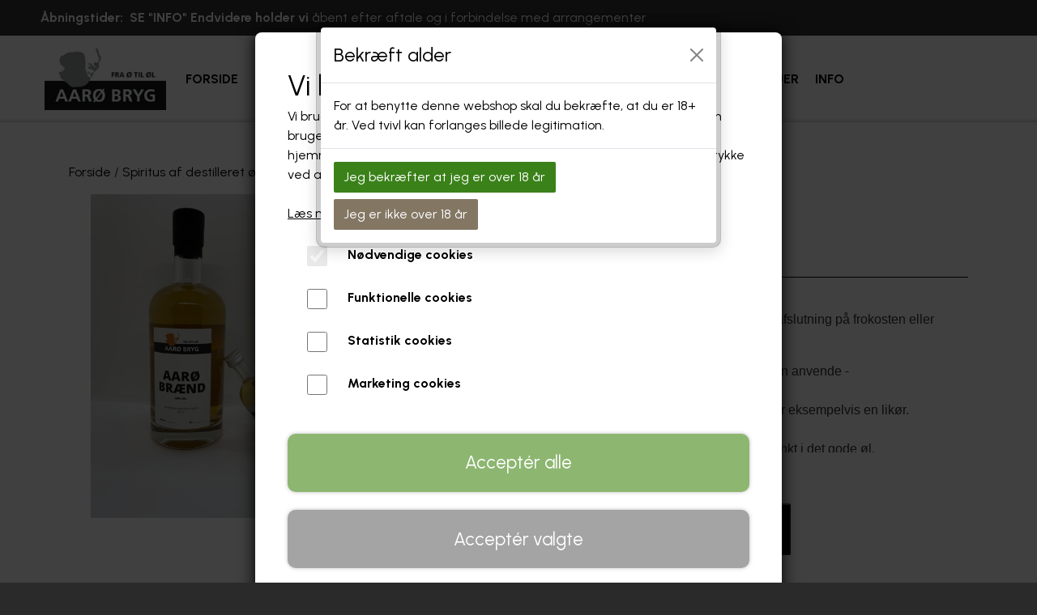

--- FILE ---
content_type: text/html; charset=UTF-8
request_url: https://www.aaroebryg.dk/vare/solaris-hvidvin-0-75-cl
body_size: 12309
content:
<!DOCTYPE html>
<html lang="da-DK">
	<head><meta name="generator" content="ideal.shop"><meta charset="utf-8">
							<meta name="viewport" content="width=device-width, initial-scale=1">
				<meta property="og:type" content="website">
					<meta property="og:title" content="Aarø Brænd 50 cl | aaroebrygshop.dk">
					<meta property="og:image" content="https://cdn-main.ideal.shop/images/by_hash/d95fbe118127eb687b97636a1040bf29601ed6dfffa6d579d3536d9eac4cc2b1/1200-0/Braend_50___5_cl._071125.jpg">
					<meta property="og:url" content="https://www.aaroebryg.dk/vare/solaris-hvidvin-0-75-cl">
					<meta property="og:image:width" content="1200">
					<meta property="og:image:height" content="1600">
				<meta property="og:locale" content="da-DK">
					<link rel="canonical" href="https://www.aaroebryg.dk/vare/solaris-hvidvin-0-75-cl">
						
	<link rel="shortcut icon" type="image/x-icon" href="https://cdn-main.ideal.shop/images/by_hash/d34acf280aa6c242bff2b0d8e1b5ccf40267b86fe1a04a201fc43e705fc6ceb1/180-180/AaroeBryg-Logo.webp">
	<link rel="apple-touch-icon" href="https://cdn-main.ideal.shop/images/by_hash/d34acf280aa6c242bff2b0d8e1b5ccf40267b86fe1a04a201fc43e705fc6ceb1/180-180/AaroeBryg-Logo.webp">
	<link rel="apple-touch-icon" sizes="57x57" href="https://cdn-main.ideal.shop/images/by_hash/d34acf280aa6c242bff2b0d8e1b5ccf40267b86fe1a04a201fc43e705fc6ceb1/57-57/AaroeBryg-Logo.webp">
	<link rel="apple-touch-icon" sizes="60x60" href="https://cdn-main.ideal.shop/images/by_hash/d34acf280aa6c242bff2b0d8e1b5ccf40267b86fe1a04a201fc43e705fc6ceb1/60-60/AaroeBryg-Logo.webp">
	<link rel="apple-touch-icon" sizes="72x72" href="https://cdn-main.ideal.shop/images/by_hash/d34acf280aa6c242bff2b0d8e1b5ccf40267b86fe1a04a201fc43e705fc6ceb1/72-72/AaroeBryg-Logo.webp">
	<link rel="apple-touch-icon" sizes="76x76" href="https://cdn-main.ideal.shop/images/by_hash/d34acf280aa6c242bff2b0d8e1b5ccf40267b86fe1a04a201fc43e705fc6ceb1/76-76/AaroeBryg-Logo.webp">
	<link rel="apple-touch-icon" sizes="114x114" href="https://cdn-main.ideal.shop/images/by_hash/d34acf280aa6c242bff2b0d8e1b5ccf40267b86fe1a04a201fc43e705fc6ceb1/114-114/AaroeBryg-Logo.webp">
	<link rel="apple-touch-icon" sizes="180x180" href="https://cdn-main.ideal.shop/images/by_hash/d34acf280aa6c242bff2b0d8e1b5ccf40267b86fe1a04a201fc43e705fc6ceb1/180-180/AaroeBryg-Logo.webp">
	<link rel="apple-touch-icon" sizes="228x228" href="https://cdn-main.ideal.shop/images/by_hash/d34acf280aa6c242bff2b0d8e1b5ccf40267b86fe1a04a201fc43e705fc6ceb1/228-228/AaroeBryg-Logo.webp">
	
		<title>Aarø Brænd 50 cl | aaroebrygshop.dk</title>

				<style>
		@media screen and (min-width: 0px) and (max-width: 575px)
		{
			body.preload *{visibility: hidden; !important}
			body.preload #preload-spinner{display: block !important;}
		}
	
		@media screen and (min-width: 576px) and (max-width: 767px)
		{
			body.preload *{visibility: hidden; !important}
			body.preload #preload-spinner{display: block !important;}
		}
	
		@media screen and (min-width: 768px) and (max-width: 991px)
		{
			body.preload *{visibility: hidden; !important}
			body.preload #preload-spinner{display: block !important;}
		}
	
		@media screen and (min-width: 992px) and (max-width: 1199px)
		{
			body.preload *{visibility: hidden; !important}
			body.preload #preload-spinner{display: block !important;}
		}
	
		@media screen and (min-width: 1200px) and (max-width: 1399px)
		{
			body.preload *{visibility: hidden; !important}
			body.preload #preload-spinner{display: block !important;}
		}
	
		@media screen and (min-width: 1400px)
		{
			body.preload *{visibility: hidden; !important}
			body.preload #preload-spinner{display: block !important;}
		}
	</style>
		
		
		
		
				
		

					<link href="https://fonts.googleapis.com/css2?family=Urbanist:ital,wght@0,400;0,700&display=swap" rel="stylesheet">
				<script>
	"use strict";
	const SITE_MODE								= 'live';
	const HTTP_RESPONSE_CODE_INITIAL_REQUEST	= 200;
	const DISPLAY_WITH_VAT 						= true;
	const BROWSER_BEST_COMPRESSION_SUPPORTED 	= 'br'; 	const CDN_RESOURCES_MOD_CHECK_HASH 			= 'c939f949c27b99d5'; 	const BASKET_MINIMAL_CHECKOUT 				= true;
	const HOW_TO_WRITE_PRICES 					= {"identifier":"kr.","identifier_position":"after","space_or_nospace":"space","decimals":"show-at-least-2","decimal_separator":",","thousands_separator":"."};
	const CDN_TO_USE_HOSTNAME					= 'cdn-main.ideal.shop';
	const CDN_LARGE_FILES_TO_USE_HOSTNAME		= 'cdn-main.ideal.shop';
	let POPSTATE_LAST_USED 						= performance.now();
	let HISTORY_NAVIGATION_LAST 				= performance.now();
	const MONTHS_TRANSLATED_ARRAY 				= {"1":"Januar","2":"Februar","3":"Marts","4":"April","5":"Maj","6":"Juni","7":"Juli","8":"August","9":"September","10":"Oktober","11":"November","12":"December"};
	let CLIENT_CONNECTION_SPEED = 'slow';
	document.addEventListener('DOMContentLoaded', function(){
		if(performance.now() < 1250)
		{
			CLIENT_CONNECTION_SPEED = 'fast';
		}
	});if(typeof(GLOBAL_DEBUG_JS_USER_SCRIPT_ACTIVE) === "undefined")
	{
		var GLOBAL_DEBUG_JS_USER_SCRIPT_ACTIVE = false;
	}
</script>		<link href="https://cdn-main.ideal.shop/combined/css/by_name/37fb2486a77e23e870615e46ce050b08c0d1c3fc06dfa66a592a16c7f451f914.min.br.css" rel="stylesheet" type="text/css" crossorigin>
<script type="text/javascript" src="https://cdn-main.ideal.shop/combined/js/by_name/aa2c3f4c1310f5ae2a3acd98dc8bb80c0efc95de60870dd97a96632dbff30e2e.min.br.js" crossorigin></script>
				
				
				
				
				
				
				
				
				
				
				
				
				
				
				
				
				
				
				
				
				
				
				
				
				
				
				
				
				
				
				
				
				
				
				
				
				
				
				
				
				
				
				
				
				
				
				
				
				
				
				
				
				
				
				
				
				
				
				
				
				
				
				
				
				
				
				
				
				
				
				
				
				
				
				
				
				
				
				
				
				
				
				
				
				
				
				
				
				
				
				
				
				
				
				
				
				
				
				
				
				
				
				
				
				
				
				
				
				
				
				
				
				
				
				
				
				
				
				
				
				
				
				
				
				
				
				
				
				
				<script src="https://cdn-main.ideal.shop/public_js/live/debug.min.br.js?m=c939f949c27b99d5" crossorigin></script>
		<link id="custom-css-stylesheet" href="https://cdn-main.ideal.shop/combined/css/live/2557/65800e4cb59d2e2c.min.br.css" rel="stylesheet" crossorigin>
		
<script id="custom-js-script">
	"use strict";
	window.addEventListener('load', function(){
		window._g_item_page_image_hover_zoom_type = 'all';window.chat_support_icon = 'bx:bx-chat';		
	});
</script>

<script type="text/javascript">
	"use strict";
	window.language_for_t = 'da-DK'; // Used for the function _t
	window.ss_build_timestamp = '351'; // Sending build timestamp to JS
	window._g_shop_currency_iso = 'dkk';
	window._g_site_mode = "live";
	window.dataLayer = window.dataLayer || []; // Making sure dataLayer exists
</script>
<meta name="google-site-verification" content="_N38-zQ5HiONO0cFCJFfnrvoWY7Uo4cAHKP2xVZhLgc">
<script type="text/javascript">
GLOBAL_DEBUG_JS_USER_SCRIPT_ACTIVE = true;
window.addEventListener('load', alcohol_18_year_accept);
window.addEventListener('_pageload_end', alcohol_18_year_accept);

function alcohol_18_year_accept()
{
	window._g_alcohol_18_year_accept_timer = setTimeout(function(){
		clearTimeout(window._g_alcohol_18_year_accept_timer);	
		if(get_cookie('alocohol_18_year_accepted'))
		{
			window.removeEventListener('_after_load', alcohol_18_year_accept);
		}
		else
		{
			confirm_nice('Bekræft alder', 'For at benytte denne webshop skal du bekræfte, at du er 18+ år. Ved tvivl kan forlanges billede legitimation.', function(){
				set_cookie('alocohol_18_year_accepted', 1, 365);
				window.removeEventListener('_pageload_end', alcohol_18_year_accept);
			}, function(){
				alert('Du skal være over 18 for at benytte denne webshop');
				window.location = '/';
			}, undefined, 'btn-success', 'Jeg bekræfter at jeg er over 18 år', 'Jeg er ikke over 18 år');
		}
	}, 500);
}
GLOBAL_DEBUG_JS_USER_SCRIPT_ACTIVE = false;</script>
		<script type="text/javascript">
			'use strict';
			window.addEventListener('_cookies_statistics_accepted', function(){
				
		dataLayer.push({'cookies_statistics_accepted' : '1'});
	
			});
		</script>
		
		<script type="text/javascript">
			'use strict';
			window.addEventListener('_cookies_marketing_accepted', function(){
				
		dataLayer.push({'cookies_marketing_accepted' : '1'});
	
			});
		</script>
		

				






	<script type="text/javascript">
		"use strict";
		var translated_public_texts_json = {};
	</script>
	
	<script src="/js/lang_public/2557/translate-da-DK.js?t=1635413625" type="text/javascript" data-combine="0"></script>
	
		
		
		
		
		
		
		
		
		
		
		
		
		
		
		

				
		

										
			
			
			
			
			
			
			
			
			

						
			
			
			
			
			
			
			
			

						
			
			
		
										
			
			
			
			

			
			
			
			
			
			
			
			
			
			
			

			
					</head>
	<body class="preload" data-top-menu-fixed="standard" data-page-type="item" data-page-id="239914" data-breadcrumbs="1">
		
		<div id="preload-spinner" style="display: none; position: absolute; top: 50%; left: 50%; transform: translateY(-50%) translateX(-50%); filter: drop-shadow(0 0 5px #FFFFFF);">
			<svg xmlns="http://www.w3.org/2000/svg" xmlns:xlink="http://www.w3.org/1999/xlink" width="200px" height="200px" viewBox="0 0 100 100" preserveAspectRatio="xMidYMid">
				<path d="M10 50A40 40 0 0 0 90 50A40 42 0 0 1 10 50" fill="#b2b3b6" stroke="none" style="visibility: visible;">
					<animateTransform attributeName="transform" type="rotate" dur="1s" repeatCount="indefinite" keyTimes="0;1" values="0 50 51;360 50 51"></animateTransform>
				</path>
			</svg>
		</div>
	
		
<div id="elements-fixed-to-top">
	<div class="fixed-elements">
				<div id="header_warning_div" style="display: none;"></div>
			</div>
	<div class="space-for-the-fixed-elements"></div>
</div>
	<div class="topbar-above"><div class="section-in-main-container"
	data-module-block-id="89424"
	data-module-block-type="text"
	data-module-block-available-sizes=""
	data-module-block-columns="768-991-100-full,992-1199-100-full,1200-1399-100-full,1400--100-full"
	data-module-block-columns-extra-data="{&quot;992-1199&quot;:{&quot;pl&quot;:50},&quot;1200-1399&quot;:{&quot;pl&quot;:50},&quot;1400-&quot;:{&quot;pl&quot;:50}}"
	 data-lazy-load-elements="1"
	data-intersection-callback="text_block_setup"
	
>
	<div
		class="module-block container text-block"
		data-mobile-vertical-position="top"
		data-desktop-horizontal-position="right"
		data-image-border-radius-50-percent="0"
		data-desktop-size="30"
		data-image-text-relation="standard"
		
	>
		<div class="text-block-inner-container">
									<div class="content">
								<div class="text-content"><p><font color="#ffffff"><b>Åbningstider:&nbsp; SE "INFO" Endvidere holder vi</b>&nbsp;åbent efter aftale og i forbindelse med arrangementer&nbsp;</font><br></p></div>
							</div>

					</div>
	</div>
</div>

</div>
		<header data-overlap-carousel="0"><div class="topmenu-left-side-container header-brand">
			<a href="/">
									<img
						title="aaroebrygshop.dk"
						src="https://cdn-main.ideal.shop/images/by_hash/9dfed7be674e1791ac6e8312b86a9f32c608b2481b2c3d46b2ba9cc8ca2b32a0/0-100/AaroeBryg-Logo.jpg"
						srcset="https://cdn-main.ideal.shop/images/by_hash/9dfed7be674e1791ac6e8312b86a9f32c608b2481b2c3d46b2ba9cc8ca2b32a0/0-100/AaroeBryg-Logo.jpg 1x, https://cdn-main.ideal.shop/images/by_hash/9dfed7be674e1791ac6e8312b86a9f32c608b2481b2c3d46b2ba9cc8ca2b32a0/0-200/AaroeBryg-Logo.jpg 2x, https://cdn-main.ideal.shop/images/by_hash/9dfed7be674e1791ac6e8312b86a9f32c608b2481b2c3d46b2ba9cc8ca2b32a0/0-300/AaroeBryg-Logo.jpg 3x, https://cdn-main.ideal.shop/images/by_hash/9dfed7be674e1791ac6e8312b86a9f32c608b2481b2c3d46b2ba9cc8ca2b32a0/0-400/AaroeBryg-Logo.jpg 4x"
						fetchpriority="high"
						
					>
							</a>
		</div><div id="top-menu-container">
			<div class="nav-menu-outer">
				<nav class="nav-menu-desktop">
					<a
				href="/"
				
				data-roadmap-module="pages"
				data-roadmap-action="page"
				
			>
				Forside
			</a><div class="dropdown-mm">
					<div class="dropdown-mm-btn"><a href="/shop-categories">
								Shop
							</a><div class="dropdown-mm-indicator">
							<i class="iconify-inline" data-icon="fa:caret-down"></i>
						</div>
					</div>
					<div class="dropdown-mm-content">
						<div class="columns">
												<div class="column">
				<div class="header has-link">
					<a
						href="/kategori/gaveæsker_1"
						data-roadmap-module="items"
						data-roadmap-action="category"
					>
						Gavekort & Gaveæsker
					</a>
				</div>
				<div class="shop-sub-categories">
											<a
					href="/kategori/gavekort-og-gaveæsker"
					data-roadmap-module="items"
					data-roadmap-action="category"
				>
					
				</a>
			
				</div>
			</div>													<div class="column">
					<div class="header has-link">
						<a
							href="/kategori/testkategori-1"
							data-roadmap-module="items"
							data-roadmap-action="category"
						>
							Special øl
						</a>
					</div>
				</div>
																<div class="column">
					<div class="header has-link">
						<a
							href="/kategori/6pack---sortimentskasse"
							data-roadmap-module="items"
							data-roadmap-action="category"
						>
							6Pack - Sortimentskasser
						</a>
					</div>
				</div>
																<div class="column">
					<div class="header has-link">
						<a
							href="/kategori/store-flasker"
							data-roadmap-module="items"
							data-roadmap-action="category"
						>
							Store flasker
						</a>
					</div>
				</div>
																<div class="column">
					<div class="header has-link">
						<a
							href="/kategori/øl-eddike_1"
							data-roadmap-module="items"
							data-roadmap-action="category"
						>
							Øl Eddike
						</a>
					</div>
				</div>
																<div class="column">
					<div class="header has-link">
						<a
							href="/kategori/øl-safari"
							data-roadmap-module="items"
							data-roadmap-action="category"
						>
							Øl Safari og Ølsmagninger
						</a>
					</div>
				</div>
																<div class="column">
					<div class="header has-link">
						<a
							href="/kategori/tapas"
							data-roadmap-module="items"
							data-roadmap-action="category"
						>
							Tapas
						</a>
					</div>
				</div>
																<div class="column">
					<div class="header has-link">
						<a
							href="/kategori/folkeanparter"
							data-roadmap-module="items"
							data-roadmap-action="category"
						>
							Folkeanparter
						</a>
					</div>
				</div>
																<div class="column">
					<div class="header has-link">
						<a
							href="/kategori/arrangementer"
							data-roadmap-module="items"
							data-roadmap-action="category"
						>
							Arrangementer
						</a>
					</div>
				</div>
																<div class="column">
					<div class="header has-link">
						<a
							href="/kategori/brænd-destilleret-øl-med-whisky-noter"
							data-roadmap-module="items"
							data-roadmap-action="category"
						>
							Spiritus af destilleret øl
						</a>
					</div>
				</div>
			
						</div>
					</div>
				</div><a
				href="/vores-special-øl-"
				
				data-roadmap-module="pages"
				data-roadmap-action="page"
				
			>
				Specialøl
			</a><a
				href="/ølsmagning"
				
				data-roadmap-module="pages"
				data-roadmap-action="page"
				
			>
				Ølsmagning
			</a><a
				href="/cafe-n-og-gårdhaven"
				
				data-roadmap-module="pages"
				data-roadmap-action="page"
				
			>
				Café & gårdhave
			</a><a
				href="/branding-by-beer"
				
				data-roadmap-module="pages"
				data-roadmap-action="page"
				
			>
				ERHVERV
			</a><a
				href="/bliv-medejer-af-aarø-bryg"
				
				data-roadmap-module="pages"
				data-roadmap-action="page"
				
			>
				Bliv medejer
			</a><div class="dropdown-mm">
					<div class="dropdown-mm-btn">Info<div class="dropdown-mm-indicator">
							<i class="iconify-inline" data-icon="fa:caret-down"></i>
						</div>
					</div>
					<div class="dropdown-mm-content">
						<div class="columns">
							<div class="column">
							
									<a
										href="/om-os"
										
										data-roadmap-module="pages"
										data-roadmap-action="page"
									>
										Om os
									</a>
									<a
										href="/kontakt"
										
										data-roadmap-module="pages"
										data-roadmap-action="page"
									>
										Kontakt
									</a>
									<a
										href="/aktivitetetskalender-og-åbningstider"
										
										data-roadmap-module="pages"
										data-roadmap-action="page"
									>
										Åbningstider og aktiviteter
									</a>
									<a
										href="/forhandlere"
										
										data-roadmap-module="pages"
										data-roadmap-action="page"
									>
										Forhandlere
									</a>
						</div>
						</div>
					</div>
				</div>				</nav>
			</div>
		</div><div class="topmenu-right-side-container">
			<div class="topmenu-right-side-inner-container">

								
								
				<div class="frontpage-search-icon-container">
					<span class="iconify-inline search-icon" onclick="content_search_toggle();" data-icon="fa:search"></span>
				</div>

									<div class="basket-icon-outer-container">
						<a href="/basket" class="allow-propagation" aria-label="Gå til kurven">
															<div class="basket-amount"></div>
														<div class="basket-icon-inner-container">
								<span class="iconify-inline basket-icon shopping-basket-icon" data-icon="grommet-icons:shop"></span>
								<div class="basket-badge"></div>
							</div>
						</a>
					</div>
				
				<div class="mobile-toggler-container">
																	<div class="mobile-menu-toggler">
							<div class="nav-toggle-nice"><span></span><span></span><span></span></div>
						</div>
									</div>
			</div>
		</div>
		<div id="minimal-checkout-back-button-container">
			<a href="/">Tilbage til webshop</a>
		</div><div id="header-box-shadow"></div><div class="nav-menu-mobile-outer-container">
			<nav class="nav-menu-mobile">
				<div class="nav-menu-mobile-inner-container">
					<div class="ss-nav-item">
						<div class="ss-nav-actions ss-level-0">
							<a
								href="/"
								
								data-roadmap-module="pages"
								data-roadmap-action="page"
								
							>
								Forside
							</a>
						</div>
					</div><div class="ss-nav-item">
							<div class="ss-nav-actions ss-dropdown-toggle ss-level-0">
								<a href="/shop-categories">Shop</a>
								<div class="ss-dropdown-indicator">
									<i class="ss-dropdown-indicator-icon iconify" data-icon="fa:chevron-down"></i>
								</div>
							</div>
							<div class="ss-dropdown-menu-outer">
											<div class="ss-dropdown-item ss-dropdown-toggle ss-level-1">
				<a
					href="/kategori/gaveæsker_1"
					data-roadmap-module="items"
					data-roadmap-action="category"
				>
					Gavekort & Gaveæsker
				</a>
				<div class="ss-dropdown-indicator">
					<i class="ss-dropdown-indicator-icon iconify" data-icon="fa:chevron-down"></i>
				</div>
			</div>
			<div class="ss-dropdown-menu">
							<div class="ss-dropdown-item ss-level-2">
				<a
					href="/kategori/gavekort-og-gaveæsker"
					data-roadmap-module="items"
					data-roadmap-action="category"
				>
					
				</a>
			</div>
			</div>			<div class="ss-dropdown-item ss-level-1">
				<a
					href="/kategori/testkategori-1"
					data-roadmap-module="items"
					data-roadmap-action="category"
				>
					Special øl
				</a>
			</div>			<div class="ss-dropdown-item ss-level-1">
				<a
					href="/kategori/6pack---sortimentskasse"
					data-roadmap-module="items"
					data-roadmap-action="category"
				>
					6Pack - Sortimentskasser
				</a>
			</div>			<div class="ss-dropdown-item ss-level-1">
				<a
					href="/kategori/store-flasker"
					data-roadmap-module="items"
					data-roadmap-action="category"
				>
					Store flasker
				</a>
			</div>			<div class="ss-dropdown-item ss-level-1">
				<a
					href="/kategori/øl-eddike_1"
					data-roadmap-module="items"
					data-roadmap-action="category"
				>
					Øl Eddike
				</a>
			</div>			<div class="ss-dropdown-item ss-level-1">
				<a
					href="/kategori/øl-safari"
					data-roadmap-module="items"
					data-roadmap-action="category"
				>
					Øl Safari og Ølsmagninger
				</a>
			</div>			<div class="ss-dropdown-item ss-level-1">
				<a
					href="/kategori/tapas"
					data-roadmap-module="items"
					data-roadmap-action="category"
				>
					Tapas
				</a>
			</div>			<div class="ss-dropdown-item ss-level-1">
				<a
					href="/kategori/folkeanparter"
					data-roadmap-module="items"
					data-roadmap-action="category"
				>
					Folkeanparter
				</a>
			</div>			<div class="ss-dropdown-item ss-level-1">
				<a
					href="/kategori/arrangementer"
					data-roadmap-module="items"
					data-roadmap-action="category"
				>
					Arrangementer
				</a>
			</div>			<div class="ss-dropdown-item ss-level-1">
				<a
					href="/kategori/brænd-destilleret-øl-med-whisky-noter"
					data-roadmap-module="items"
					data-roadmap-action="category"
				>
					Spiritus af destilleret øl
				</a>
			</div>
							</div>
						</div><div class="ss-nav-item">
						<div class="ss-nav-actions ss-level-0">
							<a
								href="/vores-special-øl-"
								
								data-roadmap-module="pages"
								data-roadmap-action="page"
								
							>
								Specialøl
							</a>
						</div>
					</div><div class="ss-nav-item">
						<div class="ss-nav-actions ss-level-0">
							<a
								href="/ølsmagning"
								
								data-roadmap-module="pages"
								data-roadmap-action="page"
								
							>
								Ølsmagning
							</a>
						</div>
					</div><div class="ss-nav-item">
						<div class="ss-nav-actions ss-level-0">
							<a
								href="/cafe-n-og-gårdhaven"
								
								data-roadmap-module="pages"
								data-roadmap-action="page"
								
							>
								Café & gårdhave
							</a>
						</div>
					</div><div class="ss-nav-item">
						<div class="ss-nav-actions ss-level-0">
							<a
								href="/branding-by-beer"
								
								data-roadmap-module="pages"
								data-roadmap-action="page"
								
							>
								ERHVERV
							</a>
						</div>
					</div><div class="ss-nav-item">
						<div class="ss-nav-actions ss-level-0">
							<a
								href="/bliv-medejer-af-aarø-bryg"
								
								data-roadmap-module="pages"
								data-roadmap-action="page"
								
							>
								Bliv medejer
							</a>
						</div>
					</div><div class="ss-nav-item">
							<div class="ss-nav-actions ss-dropdown-toggle ss-level-0">
															<a href="#">Info</a>
																						<div class="ss-dropdown-indicator">
									<i class="ss-dropdown-indicator-icon iconify" data-icon="fa:chevron-down"></i>
								</div>
														</div>

							<div class="ss-dropdown-menu-outer">
													<div class="ss-dropdown-item ss-level-1">
						<a
							href="/om-os"
							
							data-roadmap-module="pages"
							data-roadmap-action="page"
						>
							Om os
						</a>
					</div>					<div class="ss-dropdown-item ss-level-1">
						<a
							href="/kontakt"
							
							data-roadmap-module="pages"
							data-roadmap-action="page"
						>
							Kontakt
						</a>
					</div>					<div class="ss-dropdown-item ss-level-1">
						<a
							href="/aktivitetetskalender-og-åbningstider"
							
							data-roadmap-module="pages"
							data-roadmap-action="page"
						>
							Åbningstider og aktiviteter
						</a>
					</div>					<div class="ss-dropdown-item ss-level-1">
						<a
							href="/forhandlere"
							
							data-roadmap-module="pages"
							data-roadmap-action="page"
						>
							Forhandlere
						</a>
					</div>
							</div>
						</div>				</div>
			</nav>
		</div>
	</header>


		<div id="container-main-content" role="main">
			
			<div class="section-in-main-container breadcrumbs-outer-container">
				<div class="container">
		<div class="col-12 breadcrumbs simple">
			<ul><li><a href="/">Forside</a></li><li><a href="/kategori/brænd-destilleret-øl-med-whisky-noter">Spiritus af destilleret &oslash;l</a></li><li><span>Aar&oslash; Br&aelig;nd 50 cl</span></li>
			</ul>
		</div><script type="application/ld+json">{"@context":"https:\/\/schema.org","@type":"BreadcrumbList","itemListElement":[{"@type":"ListItem","position":1,"name":"Forside","item":"https:\/\/www.aaroebryg.dk\/"},{"@type":"ListItem","position":2,"name":"Spiritus af destilleret &oslash;l","item":"https:\/\/www.aaroebryg.dk\/kategori\/br\u00e6nd-destilleret-\u00f8l-med-whisky-noter"},{"@type":"ListItem","position":3,"name":"Aar&oslash; Br&aelig;nd 50 cl"}]}</script></div>
			</div>
		
	<div class="section-in-main-container item-page-outer-container">
		<div class="container">	<div itemtype="http://schema.org/Product" itemscope>
		<meta itemprop="name" content="Aarø Brænd 50 cl" />
		<meta itemprop="description" content="&lt;p class=&quot;MsoNormal&quot;&gt;&lt;span style=&quot;font-size:12.0pt;line-height:107%;font-family:
&amp;quot;Verdana Pro&amp;quot;,sans-serif&quot;&gt;Vi har frembragt en unik Brænd der virkelig er rund
og blød, men&lt;br&gt;også har kant og derfor kan nydes alene,&amp;nbsp;formidabel til
kaffen eller som afslutning på frokosten eller&lt;br&gt;middagen.&lt;o:p&gt;&lt;/o:p&gt;&lt;/span&gt;&lt;/p&gt;&lt;p class=&quot;MsoNormal&quot;&gt;&lt;span style=&quot;font-size:12.0pt;line-height:107%;font-family:
&amp;quot;Verdana Pro&amp;quot;,sans-serif&quot;&gt;Hvorfor hedder det Brænd? Helt enkelt - der findes ikke
en kategori vi kan anvende -&lt;br&gt;den findes ikke!&lt;br&gt;
Det er ikke en whisky, ikke en Cognac, en snaps, Calvados, Grappa eller eksempelvis en likør.&lt;br&gt;
Noterne til stede fra alle ovennævnte - &lt;b&gt;Brænd&lt;/b&gt; er helt sin egen -&lt;br&gt;&lt;i&gt;meeen&lt;/i&gt;, der er
jo en grund til at den gode bløde whisky tager&amp;nbsp;udgangspunkt i det gode øl.&lt;o:p&gt;&lt;/o:p&gt;&lt;/span&gt;&lt;/p&gt;&lt;p class=&quot;MsoNormal&quot;&gt;&lt;span style=&quot;font-size:12.0pt;line-height:107%;font-family:
&amp;quot;Verdana Pro&amp;quot;,sans-serif&quot;&gt;Brænd står jo for at &lt;i&gt;nedbryde eller omdanne&lt;/i&gt;, lavpraktisk omdanner vi den i forvejen gode øl ved at&lt;br&gt;destillere den og skabe dette&amp;nbsp;unikke produkt.&lt;o:p&gt;&lt;/o:p&gt;&lt;/span&gt;&lt;/p&gt;&lt;p class=&quot;MsoNormal&quot;&gt;&lt;span style=&quot;font-size:12.0pt;line-height:107%;font-family:
&amp;quot;Verdana Pro&amp;quot;,sans-serif&quot;&gt;Man kender jo metoden fra vinens verden, hvor man
anvender vin&lt;br&gt;og vindruerester til at lave spiritus.&lt;o:p&gt;&lt;/o:p&gt;&lt;/span&gt;&lt;/p&gt;&lt;p class=&quot;MsoNormal&quot;&gt;&lt;span style=&quot;font-size:12.0pt;line-height:107%;font-family:
&amp;quot;Verdana Pro&amp;quot;,sans-serif&quot;&gt;&lt;b&gt;Aarø Brænd&lt;/b&gt; er skabt af mørkt øl og som navnet antyder
er det&amp;nbsp;&amp;nbsp;&quot;brændt&quot; eller destilleret om man vil!&lt;/span&gt;&lt;/p&gt;&lt;p class=&quot;MsoNormal&quot;&gt;&lt;span style=&quot;font-size:12.0pt;line-height:107%;font-family:
&amp;quot;Verdana Pro&amp;quot;,sans-serif&quot;&gt;Den rene smag fremkommer b.la. fordi det brændes / destilleres to gange således den rene smag&lt;br&gt;forbliver tilbage.&amp;nbsp;&lt;o:p&gt;&lt;/o:p&gt;&lt;/span&gt;&lt;/p&gt;&lt;p class=&quot;MsoNormal&quot;&gt;&lt;span style=&quot;font-size:12.0pt;line-height:107%;font-family:
&amp;quot;Verdana Pro&amp;quot;,sans-serif&quot;&gt;Der er anvendt den bedste malt og humle, endda flere
af slagsen og i en skøn&lt;br&gt;symfoni, afrundes det hele af bær og træ – (Egenoter)&amp;nbsp;&lt;/span&gt;&lt;/p&gt;&lt;p class=&quot;MsoNormal&quot;&gt;&lt;span style=&quot;font-family: &amp;quot;Verdana Pro&amp;quot;, sans-serif; font-size: 12pt;&quot;&gt;Alle flasker er nummererede og signeret. (3.batch)&lt;/span&gt;&lt;/p&gt;&lt;p class=&quot;MsoNormal&quot;&gt;&lt;span style=&quot;font-size:12.0pt;line-height:107%;font-family:
&amp;quot;Verdana Pro&amp;quot;,sans-serif&quot;&gt;Alkohol 36 %&lt;br&gt;
Indhold 50, 25, 5 Cl. flasker&lt;o:p&gt;&lt;/o:p&gt;&lt;/span&gt;&lt;/p&gt;&lt;p class=&quot;MsoListParagraph&quot; style=&quot;line-height: 1;&quot;&gt;&lt;span style=&quot;font-family:&amp;quot;Arial&amp;quot;,sans-serif&quot;&gt;&lt;br&gt;&lt;/span&gt;&lt;br&gt;&lt;/p&gt;&lt;p class=&quot;MsoNormal&quot; style=&quot;text-indent:36.0pt&quot;&gt;&lt;o:p&gt;&lt;/o:p&gt;&lt;/p&gt;" />
		<meta itemprop="sku" content="" />
		<meta itemprop="gtin" content="" />
		<meta itemprop="mpn" content="" />
		<div itemprop="brand" itemtype="http://schema.org/Brand" itemscope>
			<meta itemprop="name" content="" />
		</div>
		<meta itemprop="image" content="https://cdn-main.ideal.shop/images/by_hash/d95fbe118127eb687b97636a1040bf29601ed6dfffa6d579d3536d9eac4cc2b1/432-0/Braend_50___5_cl._071125.jpg" />				
					<div itemprop="offers" itemtype="http://schema.org/Offer" itemscope>
				<meta itemprop="priceCurrency" content="DKK" />
				<meta itemprop="price" content="295" />
				<meta itemprop="priceValidUntil" content="2027-01-29" />				<meta itemprop="url" content="https://www.aaroebryg.dk/vare/solaris-hvidvin-0-75-cl" />
				<meta itemprop="availability" content="https://schema.org/InStock" />
			</div>
					</div>



<div class="item-page"
	data-item-id="239914"
	data-variant-id="0"
	data-has-variants="0"
	data-has-images="1"
	data-price-for-one-with-vat="295"
	data-price-for-one-without-vat="236.00"
	
>

	<div class="row item-main-data">
		<div class="item-images-outer-container col-12 col-sm-4 pe-sm-3">
											<div id="item-lightgallery-container">
										<div id="items-main-image-container" class="col-12" data-large-image-max-height="400">
						<img
							src="https://cdn-main.ideal.shop/images/by_hash/d95fbe118127eb687b97636a1040bf29601ed6dfffa6d579d3536d9eac4cc2b1/432-0/Braend_50___5_cl._071125.jpg"
							id="items-main-image">
					</div>
									</div>
					</div>

		<div class="item-main-info-container col-12 col-sm-8">
			<h1 class="item-title">Aarø Brænd 50 cl</h1>								<div class="item-price">
				295,00 kr.
							</div>			
<div class="separator"></div><div class="separator"></div><div class="item-description-short-container">
	<div class="item-description-short"><p class="MsoNormal"><span style="font-size:12.0pt;line-height:107%;font-family:
&quot;Verdana Pro&quot;,sans-serif">Vi har frembragt en unik Brænd der virkelig er rund
og blød, men<br>også har kant og derfor kan nydes alene,&nbsp;formidabel til
kaffen eller som afslutning på frokosten eller<br>middagen.<o:p></o:p></span></p><p class="MsoNormal"><span style="font-size:12.0pt;line-height:107%;font-family:
&quot;Verdana Pro&quot;,sans-serif">Hvorfor hedder det Brænd? Helt enkelt - der findes ikke
en kategori vi kan anvende -<br>den findes ikke!<br>
Det er ikke en whisky, ikke en Cognac, en snaps, Calvados, Grappa eller eksempelvis en likør.<br>
Noterne til stede fra alle ovennævnte - <b>Brænd</b> er helt sin egen -<br><i>meeen</i>, der er
jo en grund til at den gode bløde whisky tager&nbsp;udgangspunkt i det gode øl.<o:p></o:p></span></p><p class="MsoNormal"><span style="font-size:12.0pt;line-height:107%;font-family:
&quot;Verdana Pro&quot;,sans-serif">Brænd står jo for at <i>nedbryde eller omdanne</i>, lavpraktisk omdanner vi den i forvejen gode øl ved at<br>destillere den og skabe dette&nbsp;unikke produkt.<o:p></o:p></span></p><p class="MsoNormal"><span style="font-size:12.0pt;line-height:107%;font-family:
&quot;Verdana Pro&quot;,sans-serif">Man kender jo metoden fra vinens verden, hvor man
anvender vin<br>og vindruerester til at lave spiritus.<o:p></o:p></span></p><p class="MsoNormal"><span style="font-size:12.0pt;line-height:107%;font-family:
&quot;Verdana Pro&quot;,sans-serif"><b>Aarø Brænd</b> er skabt af mørkt øl og som navnet antyder
er det&nbsp;&nbsp;"brændt" eller destilleret om man vil!</span></p><p class="MsoNormal"><span style="font-size:12.0pt;line-height:107%;font-family:
&quot;Verdana Pro&quot;,sans-serif">Den rene smag fremkommer b.la. fordi det brændes / destilleres to gange således den rene smag<br>forbliver tilbage.&nbsp;<o:p></o:p></span></p><p class="MsoNormal"><span style="font-size:12.0pt;line-height:107%;font-family:
&quot;Verdana Pro&quot;,sans-serif">Der er anvendt den bedste malt og humle, endda flere
af slagsen og i en skøn<br>symfoni, afrundes det hele af bær og træ – (Egenoter)&nbsp;</span></p><p class="MsoNormal"><span style="font-family: &quot;Verdana Pro&quot;, sans-serif; font-size: 12pt;">Alle flasker er nummererede og signeret. (3.batch)</span></p><p class="MsoNormal"><span style="font-size:12.0pt;line-height:107%;font-family:
&quot;Verdana Pro&quot;,sans-serif">Alkohol 36 %<br>
Indhold 50, 25, 5 Cl. flasker<o:p></o:p></span></p><p class="MsoListParagraph" style="line-height: 1;"><span style="font-family:&quot;Arial&quot;,sans-serif"><br></span><br></p><p class="MsoNormal" style="text-indent:36.0pt"><o:p></o:p></p></div>
	<div class="item-description-short-read-more-button">
		<button class="btn btn-sm btn-outline-secondary">Læs mere</button>
	</div>
	<div class="item-description-short-read-less-button">
		<button class="btn btn-sm btn-outline-secondary">Læs mindre</button>
	</div>
</div>		<div class="can-buy-fields">
						
							
				<div>
			<div id="item-stock-info"
				 data-not-in-stock-text=""
				 data-show-stock="0"
				 data-show-stock-text="CQkJCTxpIGNsYXNzPSJpY29uaWZ5IiBkYXRhLWljb249ImZhOnRydWNrIiBkYXRhLXdpZHRoPSIwLjk2ZW0iPjwvaT4gPGI+TGFnZXJzdGF0dXM6PC9iPiBJa2tlIHDDpSBsYWdlcgoJCQk="
				 data-in-stock-always-text=""
				 data-stock="0"
			>
				<span class="text"></span>
			</div>
		</div>

					</div>

		<div class="item-quantity-and-buy-button-container">
				<div class="item-quantity-selector-container can-buy-fields">
			<button type="button" role="button" class="item-quantity-selector-less" aria-label="Reducér mængde som lægges i kurven">&minus;</button>
			<input type="number" class="item-quantity-selector-input" id="basket_add_quantity" min="1" aria-label="Indtast mængde som lægges i kurven" value="1">
			<button type="button" role="button" class="item-quantity-selector-more" aria-label="Øg mængde som lægges i kurven">&plus;</button>
		</div>

		<div class="item-buy-button-container can-buy-fields">
											<button type="button" role="button" class="item-buy-button">Tilføj til kurv</button>
					</div>
	</div>

		</div>

								
																																																					
																	
						<div class="tab-body" data-tab="description">
							<div class="item-description-long"><p class="MsoNormal"><b style="font-family: &quot;Verdana Pro&quot;, sans-serif; font-size: 12pt;">Aarø Brænd</b><span style="font-family: &quot;Verdana Pro&quot;, sans-serif; font-size: 12pt;"> er unik, og med en flot gylden farve får du en optimal nydelse og&nbsp;oplevelse hvor du får<br>mulighed for studere duft og&nbsp;</span><span style="font-family: &quot;Verdana Pro&quot;, sans-serif; font-size: 12pt;">smag. Vi anbefaler et&nbsp;mindre hvidvin eller romglas, således du&nbsp;</span><span style="font-family: &quot;Verdana Pro&quot;, sans-serif; font-size: 12pt;">udover<br>førnævnte smag og duft, kan øjet ”fange”&nbsp;</span><span style="font-family: &quot;Verdana Pro&quot;, sans-serif; font-size: 12pt;">de smukke gyldne gardiner på glassets inderside.</span></p><p class="MsoNormal"><font face="Verdana Pro, sans-serif"><span style="font-size: 16px;">Vi er stolte af at kunne tilbyde et produkt, der reelt skabes af det øl som vi af <br>naturlige årsager opsamler i forbindelse med afslutning på tapning. Det betyder<br><u>minimalt</u> spild da vi optimere det i forvejen&nbsp;gode øl til et endnu unikt produkt - <br>alt sammen ud fra vores autentiske&nbsp;tankegang.</span></font></p><p class="MsoNormal"><br></p><div><span style="font-family: Arial, sans-serif;"><br></span></div></div>
						</div>
					
					
	</div>

		
		
		
		</div>


	<input type="hidden" id="basket_add_price" value="295">
	<input type="hidden" id="items_id" value="239914">
	<input type="hidden" id="variants_id" value="0">
	</div>
	</div>
	
		</div>

		

					<div id="container_footer" role="contentinfo">
	<div id="container_footer_inner" class="container row">
					<div class="footer-column col-sm-12 col-md-6 col-lg-3">
												<div class="footer-section">
						<div class="title">Kontaktoplysninger</div>						
	Aar&oslash; Bryg
	<br>
	Aar&oslash; 199, Aar&oslash;
	<br>
	6100 Haderslev
		<br>
		Telefon: +45 23 48 48 90
		<br>
		CVR: 36348658
		
					</div>

																						<div class="footer-section">
							<div class="title">Aarø Bryg på Sociale Medier</div>							<div id="social_media_icons_container">
								<a href="https://www.facebook.com/Aaroebryg.dk" target="_blank" aria-label="&Aring;ben vores Facebook side i et nyt vindue" title="Facebook"><i class="iconify" data-icon="fa:facebook-official"></i></a>
							</div>
						</div>
					
										</div>
					<div class="footer-column col-sm-12 col-md-6 col-lg-3">
												<div class="footer-section">
																	<div class="category" style="padding-left: 0px;">
						<div class="title">
													Links
												</div>
										<a
					href="/handelsbetingelser"
					
				>Salgs- og leveringsbetingelser</a>
				<br>				<a
					href="/cookies"
					
				>Cookies</a>
				<br>				<a
					href="/rma"
					
				>Fortrydelse og reklamation</a>
				<br>				<a
					href="/kunde-login"
					
				>Kunde login</a>
				<br>				<a
					href="/om-os"
					
				>Om os</a>
				<br>				<a
					href="/kontakt"
					
				>Kontakt</a>
				<br>				<a
					href="/ølsmagning"
					
				>Ølsmagning</a>
				<br>				<a
					href="/cafe-n-og-gårdhaven"
					
				>CAFE´N og gårdhaven</a>
				<br>				<a
					href="/branding-by-beer"
					
				>Branding by beer</a>
				<br>				<a
					href="/bliv-medejer-af-aarø-bryg"
					
				>Bliv medejer af Aarø Bryg</a>
				<br>				<a
					href="/aktivitetetskalender-og-åbningstider"
					
				>Åbningstider og aktiviteter</a>
				<br>
					</div>					</div>

										</div>
					<div class="footer-column col-sm-12 col-md-6 col-lg-3">
												
																																			<div class="footer-section">
								<div class="title">Her kan du betale med</div>								
			<img class="payment-card-icon" src="[data-uri]" data-lazy-load-src="https://cdn-main.ideal.shop/images/idealshop/payment_cards/50/0/mobilepay_dk.png" style="max-width: 50px;" title="MobilePay" alt="MobilePay">
			<img class="payment-card-icon" src="[data-uri]" data-lazy-load-src="https://cdn-main.ideal.shop/images/idealshop/payment_cards/50/0/visa.png" style="max-width: 50px;" title="VISA" alt="VISA">
			<img class="payment-card-icon" src="[data-uri]" data-lazy-load-src="https://cdn-main.ideal.shop/images/idealshop/payment_cards/50/0/mastercard.png" style="max-width: 50px;" title="Mastercard" alt="Mastercard">
			<img class="payment-card-icon" src="[data-uri]" data-lazy-load-src="https://cdn-main.ideal.shop/images/idealshop/payment_cards/50/0/maestro.png" style="max-width: 50px;" title="Maestro" alt="Maestro">
			<img class="payment-card-icon" src="[data-uri]" data-lazy-load-src="https://cdn-main.ideal.shop/images/idealshop/payment_cards/50/0/apple-pay.png" style="max-width: 50px;" title="Apple Pay" alt="Apple Pay">
			<img class="payment-card-icon" src="[data-uri]" data-lazy-load-src="https://cdn-main.ideal.shop/images/idealshop/payment_cards/50/0/google-pay.png" style="max-width: 50px;" title="Google Pay" alt="Google Pay">
							</div>
						
																					<div class="footer-section">
						<div class="title">Større kapacitet og nye kunder</div>						<p><a href="https://ec.europa.eu/info/food-farming-fisheries/key-policies/common-agricultural-policy/rural-development#ruraldevelopmentfundsandprogrammes" target="_blank"><img style="width: 100%; max-width: 300px;" data-lazy-load-src="https://cdn-main.ideal.shop/images/by_hash/a323919a1dfd7f71e34b4affe8aa7eeb4e3e637b7dc234f572b86a66d8ca0cac/300-0/LAG_foelgelogoer_1_dk_overskrift.png" src="[data-uri]" data-id="366414" data-type="shopstart-image"></a><br><a href="https://ec.europa.eu/info/food-farming-fisheries/key-policies/common-agricultural-policy/rural-development" target="_blank">Den Europæiske Landbrugsfond for Udvikling af Landdistrikterne</a><br></p>					</div>

										</div>
					<div class="footer-column col-sm-12 col-md-6 col-lg-3">
												<div class="footer-section">
						<div class="title">Se smiley</div>						<p><a href="http://www.findsmiley.dk/634594" target="_blank"><img data-lazy-load-srcset="https://cdn-main.ideal.shop/images/by_hash/3f151fdf154c23d643b51f714e17ca305589be376f57c45f957afd729505c9fd/118-0/Banner_gul_411x490.gif 1x, https://cdn-main.ideal.shop/images/by_hash/3f151fdf154c23d643b51f714e17ca305589be376f57c45f957afd729505c9fd/236-0/Banner_gul_411x490.gif 2x, https://cdn-main.ideal.shop/images/by_hash/3f151fdf154c23d643b51f714e17ca305589be376f57c45f957afd729505c9fd/354-0/Banner_gul_411x490.gif 3x" data-lazy-load-src="https://cdn-main.ideal.shop/images/by_hash/3f151fdf154c23d643b51f714e17ca305589be376f57c45f957afd729505c9fd/118-140/Banner_gul_411x490.gif" src="[data-uri]" data-id="244877" data-type="shopstart-image" style="width: 100%; height: 100%; max-width: 118px; max-height: 140px;"></a><br></p>					</div>

										</div>
						<div id="footer-minimal-container" class="col-sm-12">
			
										<div class="footer-section">
								<div class="title">Her kan du betale med</div>								
			<img class="payment-card-icon" src="[data-uri]" data-lazy-load-src="https://cdn-main.ideal.shop/images/idealshop/payment_cards/50/0/mobilepay_dk.png" style="max-width: 50px;" title="MobilePay" alt="MobilePay">
			<img class="payment-card-icon" src="[data-uri]" data-lazy-load-src="https://cdn-main.ideal.shop/images/idealshop/payment_cards/50/0/visa.png" style="max-width: 50px;" title="VISA" alt="VISA">
			<img class="payment-card-icon" src="[data-uri]" data-lazy-load-src="https://cdn-main.ideal.shop/images/idealshop/payment_cards/50/0/mastercard.png" style="max-width: 50px;" title="Mastercard" alt="Mastercard">
			<img class="payment-card-icon" src="[data-uri]" data-lazy-load-src="https://cdn-main.ideal.shop/images/idealshop/payment_cards/50/0/maestro.png" style="max-width: 50px;" title="Maestro" alt="Maestro">
			<img class="payment-card-icon" src="[data-uri]" data-lazy-load-src="https://cdn-main.ideal.shop/images/idealshop/payment_cards/50/0/apple-pay.png" style="max-width: 50px;" title="Apple Pay" alt="Apple Pay">
			<img class="payment-card-icon" src="[data-uri]" data-lazy-load-src="https://cdn-main.ideal.shop/images/idealshop/payment_cards/50/0/google-pay.png" style="max-width: 50px;" title="Google Pay" alt="Google Pay">
							</div>
						
		</div>
	</div>
</div>		
		

					<div class="cookie-modal-backdrop"></div>
		<div class="cookie-banner-modal" role="dialog" tabindex="0" aria-modal="true" aria-label="Cookie banner">
			<div class="cookie-banner-modal-inner">
				<div class="cookie-text-container">
					<div class="cookie-text"><span style="font-size: 2.2em;">Vi bruger cookies <i class="iconify" data-icon="iconoir:half-cookie"></i></span>
<br>Vi bruger egne cookies og cookies fra tredjeparter til at personalisere din brugeroplevelse, til markedsføring og til at undersøge, hvordan vores hjemmeside anvendes af besøgende. Du kan altid tilbagekalde dit samtykke ved at trykke på linket 'Cookies' nederst på siden.</div>
					<br>
											<a href="/cookies">Læs mere om cookies her</a>
									</div>

				<div class="cookie-settings-container">
					<div class="cookie-settings-toggle form-check necessary">
						<input type="checkbox" class="form-check-input" name="necessary" aria-label="Nødvendige cookies" disabled checked>
						<div class="cookie-show-details-button">
							Nødvendige cookies
							<i class="iconify icon" data-icon="fa:chevron-right" data-width="0.5em"></i>
						</div>
					</div>
					<div class="cookie-settings-toggle form-check functional">
						<input type="checkbox" class="form-check-input" name="functional" aria-label="Funktionelle cookies" autocomplete="off">
						<div class="cookie-show-details-button">
							Funktionelle cookies
							<i class="iconify icon" data-icon="fa:chevron-right" data-width="0.5em"></i>
						</div>
					</div>
					<div class="cookie-settings-toggle form-check statistics">
						<input type="checkbox" class="form-check-input" name="statistics" aria-label="Statistik cookies" autocomplete="off">
						<div class="cookie-show-details-button">
							Statistik cookies
							<i class="iconify icon" data-icon="fa:chevron-right" data-width="0.5em"></i>
						</div>
					</div>
					<div class="cookie-settings-toggle form-check marketing">
						<input type="checkbox" class="form-check-input" name="marketing" aria-label="Marketing cookies" autocomplete="off">
						<div class="cookie-show-details-button">
							Marketing cookies
							<i class="iconify icon" data-icon="fa:chevron-right" data-width="0.5em"></i>
						</div>
					</div>
				</div>

				<div class="cookie-buttons">
					<button type="button" class="accept-cookies">Acceptér alle</button>
					<button type="button" class="accept-limited-cookies">Acceptér valgte</button>
				</div>
			</div>
		</div>
			
				<div class="modal fade" id="modal_current" data-bs-backdrop="static" data-bs-keyboard="false" role="dialog" aria-modal="true">
			<form method="post" class="the_modal_form">
				<div class="modal-dialog" role="document">
					<div class="modal-content">
						<div class="modal-header">
							<h4 class="modal-title"></h4>
							<button type="button" class="btn-close" data-bs-dismiss="modal" aria-label="Luk"></button>
						</div>
						<div class="modal-body"></div>
						<div class="modal-footer">
							<div style="position: relative; display: inline-block;" class="footer_custom_container"></div>
							<button type="submit" class="btn btn-primary btn-modal-save" disabled>Gem</button>
							<button type="button" class="btn btn-secondary btn-modal-close" data-bs-dismiss="modal">Luk</button>
						</div>
					</div>
				</div>
			</form>
		</div>
		
				
				
				
				
				
				
				
				
				
				
				
				
				
				
				
				
				
				
				
				
				
				
				
				
				
				
				
				
				
				
				
				
				
				
				
				
				
				
				
				
				
				
				
				
				
				
				
				
				
				
				
				
				
				
				
				
				
				
				
				
				
				
				
				
				
				
				
				
				
				
	<script type="text/javascript">
	"use strict";
	window.addEventListener('load', function(){
		items_page_setup(JSON.parse("{\"result\":1,\"header_warning\":[],\"header_warning_required\":[],\"module\":\"item\",\"title\":\"Aar\\u00f8 Br\\u00e6nd 50 cl | aaroebrygshop.dk\",\"path\":\"vare\\/solaris-hvidvin-0-75-cl\",\"html\":\"\\n\\t\\t\\t<div class=\\\"section-in-main-container breadcrumbs-outer-container\\\">\\n\\t\\t\\t\\t<div class=\\\"container\\\">\\n\\t\\t<div class=\\\"col-12 breadcrumbs simple\\\">\\n\\t\\t\\t<ul><li><a href=\\\"\\/\\\">Forside<\\/a><\\/li><li><a href=\\\"\\/kategori\\/br\\u00e6nd-destilleret-\\u00f8l-med-whisky-noter\\\">Spiritus af destilleret &oslash;l<\\/a><\\/li><li><span>Aar&oslash; Br&aelig;nd 50 cl<\\/span><\\/li>\\n\\t\\t\\t<\\/ul>\\n\\t\\t<\\/div><script type=\\\"application\\/ld+json\\\">{\\\"@context\\\":\\\"https:\\\\\\/\\\\\\/schema.org\\\",\\\"@type\\\":\\\"BreadcrumbList\\\",\\\"itemListElement\\\":[{\\\"@type\\\":\\\"ListItem\\\",\\\"position\\\":1,\\\"name\\\":\\\"Forside\\\",\\\"item\\\":\\\"https:\\\\\\/\\\\\\/www.aaroebryg.dk\\\\\\/\\\"},{\\\"@type\\\":\\\"ListItem\\\",\\\"position\\\":2,\\\"name\\\":\\\"Spiritus af destilleret &oslash;l\\\",\\\"item\\\":\\\"https:\\\\\\/\\\\\\/www.aaroebryg.dk\\\\\\/kategori\\\\\\/br\\\\u00e6nd-destilleret-\\\\u00f8l-med-whisky-noter\\\"},{\\\"@type\\\":\\\"ListItem\\\",\\\"position\\\":3,\\\"name\\\":\\\"Aar&oslash; Br&aelig;nd 50 cl\\\"}]}<\\/script><\\/div>\\n\\t\\t\\t<\\/div>\\n\\t\\t\\n\\t<div class=\\\"section-in-main-container item-page-outer-container\\\">\\n\\t\\t<div class=\\\"container\\\">\\t<div itemtype=\\\"http:\\/\\/schema.org\\/Product\\\" itemscope>\\n\\t\\t<meta itemprop=\\\"name\\\" content=\\\"Aar\\u00f8 Br\\u00e6nd 50 cl\\\" \\/>\\n\\t\\t<meta itemprop=\\\"description\\\" content=\\\"&lt;p class=&quot;MsoNormal&quot;&gt;&lt;span style=&quot;font-size:12.0pt;line-height:107%;font-family:\\n&amp;quot;Verdana Pro&amp;quot;,sans-serif&quot;&gt;Vi har frembragt en unik Br\\u00e6nd der virkelig er rund\\nog bl\\u00f8d, men&lt;br&gt;ogs\\u00e5 har kant og derfor kan nydes alene,&amp;nbsp;formidabel til\\nkaffen eller som afslutning p\\u00e5 frokosten eller&lt;br&gt;middagen.&lt;o:p&gt;&lt;\\/o:p&gt;&lt;\\/span&gt;&lt;\\/p&gt;&lt;p class=&quot;MsoNormal&quot;&gt;&lt;span style=&quot;font-size:12.0pt;line-height:107%;font-family:\\n&amp;quot;Verdana Pro&amp;quot;,sans-serif&quot;&gt;Hvorfor hedder det Br\\u00e6nd? Helt enkelt - der findes ikke\\nen kategori vi kan anvende -&lt;br&gt;den findes ikke!&lt;br&gt;\\nDet er ikke en whisky, ikke en Cognac, en snaps, Calvados, Grappa eller eksempelvis en lik\\u00f8r.&lt;br&gt;\\nNoterne til stede fra alle ovenn\\u00e6vnte - &lt;b&gt;Br\\u00e6nd&lt;\\/b&gt; er helt sin egen -&lt;br&gt;&lt;i&gt;meeen&lt;\\/i&gt;, der er\\njo en grund til at den gode bl\\u00f8de whisky tager&amp;nbsp;udgangspunkt i det gode \\u00f8l.&lt;o:p&gt;&lt;\\/o:p&gt;&lt;\\/span&gt;&lt;\\/p&gt;&lt;p class=&quot;MsoNormal&quot;&gt;&lt;span style=&quot;font-size:12.0pt;line-height:107%;font-family:\\n&amp;quot;Verdana Pro&amp;quot;,sans-serif&quot;&gt;Br\\u00e6nd st\\u00e5r jo for at &lt;i&gt;nedbryde eller omdanne&lt;\\/i&gt;, lavpraktisk omdanner vi den i forvejen gode \\u00f8l ved at&lt;br&gt;destillere den og skabe dette&amp;nbsp;unikke produkt.&lt;o:p&gt;&lt;\\/o:p&gt;&lt;\\/span&gt;&lt;\\/p&gt;&lt;p class=&quot;MsoNormal&quot;&gt;&lt;span style=&quot;font-size:12.0pt;line-height:107%;font-family:\\n&amp;quot;Verdana Pro&amp;quot;,sans-serif&quot;&gt;Man kender jo metoden fra vinens verden, hvor man\\nanvender vin&lt;br&gt;og vindruerester til at lave spiritus.&lt;o:p&gt;&lt;\\/o:p&gt;&lt;\\/span&gt;&lt;\\/p&gt;&lt;p class=&quot;MsoNormal&quot;&gt;&lt;span style=&quot;font-size:12.0pt;line-height:107%;font-family:\\n&amp;quot;Verdana Pro&amp;quot;,sans-serif&quot;&gt;&lt;b&gt;Aar\\u00f8 Br\\u00e6nd&lt;\\/b&gt; er skabt af m\\u00f8rkt \\u00f8l og som navnet antyder\\ner det&amp;nbsp;&amp;nbsp;&quot;br\\u00e6ndt&quot; eller destilleret om man vil!&lt;\\/span&gt;&lt;\\/p&gt;&lt;p class=&quot;MsoNormal&quot;&gt;&lt;span style=&quot;font-size:12.0pt;line-height:107%;font-family:\\n&amp;quot;Verdana Pro&amp;quot;,sans-serif&quot;&gt;Den rene smag fremkommer b.la. fordi det br\\u00e6ndes \\/ destilleres to gange s\\u00e5ledes den rene smag&lt;br&gt;forbliver tilbage.&amp;nbsp;&lt;o:p&gt;&lt;\\/o:p&gt;&lt;\\/span&gt;&lt;\\/p&gt;&lt;p class=&quot;MsoNormal&quot;&gt;&lt;span style=&quot;font-size:12.0pt;line-height:107%;font-family:\\n&amp;quot;Verdana Pro&amp;quot;,sans-serif&quot;&gt;Der er anvendt den bedste malt og humle, endda flere\\naf slagsen og i en sk\\u00f8n&lt;br&gt;symfoni, afrundes det hele af b\\u00e6r og tr\\u00e6 \\u2013 (Egenoter)&amp;nbsp;&lt;\\/span&gt;&lt;\\/p&gt;&lt;p class=&quot;MsoNormal&quot;&gt;&lt;span style=&quot;font-family: &amp;quot;Verdana Pro&amp;quot;, sans-serif; font-size: 12pt;&quot;&gt;Alle flasker er nummererede og signeret. (3.batch)&lt;\\/span&gt;&lt;\\/p&gt;&lt;p class=&quot;MsoNormal&quot;&gt;&lt;span style=&quot;font-size:12.0pt;line-height:107%;font-family:\\n&amp;quot;Verdana Pro&amp;quot;,sans-serif&quot;&gt;Alkohol 36 %&lt;br&gt;\\nIndhold 50, 25, 5 Cl. flasker&lt;o:p&gt;&lt;\\/o:p&gt;&lt;\\/span&gt;&lt;\\/p&gt;&lt;p class=&quot;MsoListParagraph&quot; style=&quot;line-height: 1;&quot;&gt;&lt;span style=&quot;font-family:&amp;quot;Arial&amp;quot;,sans-serif&quot;&gt;&lt;br&gt;&lt;\\/span&gt;&lt;br&gt;&lt;\\/p&gt;&lt;p class=&quot;MsoNormal&quot; style=&quot;text-indent:36.0pt&quot;&gt;&lt;o:p&gt;&lt;\\/o:p&gt;&lt;\\/p&gt;\\\" \\/>\\n\\t\\t<meta itemprop=\\\"sku\\\" content=\\\"\\\" \\/>\\n\\t\\t<meta itemprop=\\\"gtin\\\" content=\\\"\\\" \\/>\\n\\t\\t<meta itemprop=\\\"mpn\\\" content=\\\"\\\" \\/>\\n\\t\\t<div itemprop=\\\"brand\\\" itemtype=\\\"http:\\/\\/schema.org\\/Brand\\\" itemscope>\\n\\t\\t\\t<meta itemprop=\\\"name\\\" content=\\\"\\\" \\/>\\n\\t\\t<\\/div>\\n\\t\\t<meta itemprop=\\\"image\\\" content=\\\"https:\\/\\/cdn-main.ideal.shop\\/images\\/by_hash\\/d95fbe118127eb687b97636a1040bf29601ed6dfffa6d579d3536d9eac4cc2b1\\/432-0\\/Braend_50___5_cl._071125.jpg\\\" \\/>\\t\\t\\t\\t\\n\\t\\t\\t\\t\\t<div itemprop=\\\"offers\\\" itemtype=\\\"http:\\/\\/schema.org\\/Offer\\\" itemscope>\\n\\t\\t\\t\\t<meta itemprop=\\\"priceCurrency\\\" content=\\\"DKK\\\" \\/>\\n\\t\\t\\t\\t<meta itemprop=\\\"price\\\" content=\\\"295\\\" \\/>\\n\\t\\t\\t\\t<meta itemprop=\\\"priceValidUntil\\\" content=\\\"2027-01-29\\\" \\/>\\t\\t\\t\\t<meta itemprop=\\\"url\\\" content=\\\"https:\\/\\/www.aaroebryg.dk\\/vare\\/solaris-hvidvin-0-75-cl\\\" \\/>\\n\\t\\t\\t\\t<meta itemprop=\\\"availability\\\" content=\\\"https:\\/\\/schema.org\\/InStock\\\" \\/>\\n\\t\\t\\t<\\/div>\\n\\t\\t\\t\\t\\t<\\/div>\\n\\n\\n\\n<div class=\\\"item-page\\\"\\n\\tdata-item-id=\\\"239914\\\"\\n\\tdata-variant-id=\\\"0\\\"\\n\\tdata-has-variants=\\\"0\\\"\\n\\tdata-has-images=\\\"1\\\"\\n\\tdata-price-for-one-with-vat=\\\"295\\\"\\n\\tdata-price-for-one-without-vat=\\\"236.00\\\"\\n\\t\\n>\\n\\n\\t<div class=\\\"row item-main-data\\\">\\n\\t\\t<div class=\\\"item-images-outer-container col-12 col-sm-4 pe-sm-3\\\">\\n\\t\\t\\t\\t\\t\\t\\t\\t\\t\\t\\t<div id=\\\"item-lightgallery-container\\\">\\n\\t\\t\\t\\t\\t\\t\\t\\t\\t\\t<div id=\\\"items-main-image-container\\\" class=\\\"col-12\\\" data-large-image-max-height=\\\"400\\\">\\n\\t\\t\\t\\t\\t\\t<img\\n\\t\\t\\t\\t\\t\\t\\tsrc=\\\"https:\\/\\/cdn-main.ideal.shop\\/images\\/by_hash\\/d95fbe118127eb687b97636a1040bf29601ed6dfffa6d579d3536d9eac4cc2b1\\/432-0\\/Braend_50___5_cl._071125.jpg\\\"\\n\\t\\t\\t\\t\\t\\t\\tid=\\\"items-main-image\\\">\\n\\t\\t\\t\\t\\t<\\/div>\\n\\t\\t\\t\\t\\t\\t\\t\\t\\t<\\/div>\\n\\t\\t\\t\\t\\t<\\/div>\\n\\n\\t\\t<div class=\\\"item-main-info-container col-12 col-sm-8\\\">\\n\\t\\t\\t<h1 class=\\\"item-title\\\">Aar\\u00f8 Br\\u00e6nd 50 cl<\\/h1>\\t\\t\\t\\t\\t\\t\\t\\t<div class=\\\"item-price\\\">\\n\\t\\t\\t\\t295,00 kr.\\n\\t\\t\\t\\t\\t\\t\\t<\\/div>\\t\\t\\t\\n<div class=\\\"separator\\\"><\\/div><div class=\\\"separator\\\"><\\/div><div class=\\\"item-description-short-container\\\">\\n\\t<div class=\\\"item-description-short\\\"><p class=\\\"MsoNormal\\\"><span style=\\\"font-size:12.0pt;line-height:107%;font-family:\\n&quot;Verdana Pro&quot;,sans-serif\\\">Vi har frembragt en unik Br\\u00e6nd der virkelig er rund\\nog bl\\u00f8d, men<br>ogs\\u00e5 har kant og derfor kan nydes alene,&nbsp;formidabel til\\nkaffen eller som afslutning p\\u00e5 frokosten eller<br>middagen.<o:p><\\/o:p><\\/span><\\/p><p class=\\\"MsoNormal\\\"><span style=\\\"font-size:12.0pt;line-height:107%;font-family:\\n&quot;Verdana Pro&quot;,sans-serif\\\">Hvorfor hedder det Br\\u00e6nd? Helt enkelt - der findes ikke\\nen kategori vi kan anvende -<br>den findes ikke!<br>\\nDet er ikke en whisky, ikke en Cognac, en snaps, Calvados, Grappa eller eksempelvis en lik\\u00f8r.<br>\\nNoterne til stede fra alle ovenn\\u00e6vnte - <b>Br\\u00e6nd<\\/b> er helt sin egen -<br><i>meeen<\\/i>, der er\\njo en grund til at den gode bl\\u00f8de whisky tager&nbsp;udgangspunkt i det gode \\u00f8l.<o:p><\\/o:p><\\/span><\\/p><p class=\\\"MsoNormal\\\"><span style=\\\"font-size:12.0pt;line-height:107%;font-family:\\n&quot;Verdana Pro&quot;,sans-serif\\\">Br\\u00e6nd st\\u00e5r jo for at <i>nedbryde eller omdanne<\\/i>, lavpraktisk omdanner vi den i forvejen gode \\u00f8l ved at<br>destillere den og skabe dette&nbsp;unikke produkt.<o:p><\\/o:p><\\/span><\\/p><p class=\\\"MsoNormal\\\"><span style=\\\"font-size:12.0pt;line-height:107%;font-family:\\n&quot;Verdana Pro&quot;,sans-serif\\\">Man kender jo metoden fra vinens verden, hvor man\\nanvender vin<br>og vindruerester til at lave spiritus.<o:p><\\/o:p><\\/span><\\/p><p class=\\\"MsoNormal\\\"><span style=\\\"font-size:12.0pt;line-height:107%;font-family:\\n&quot;Verdana Pro&quot;,sans-serif\\\"><b>Aar\\u00f8 Br\\u00e6nd<\\/b> er skabt af m\\u00f8rkt \\u00f8l og som navnet antyder\\ner det&nbsp;&nbsp;\\\"br\\u00e6ndt\\\" eller destilleret om man vil!<\\/span><\\/p><p class=\\\"MsoNormal\\\"><span style=\\\"font-size:12.0pt;line-height:107%;font-family:\\n&quot;Verdana Pro&quot;,sans-serif\\\">Den rene smag fremkommer b.la. fordi det br\\u00e6ndes \\/ destilleres to gange s\\u00e5ledes den rene smag<br>forbliver tilbage.&nbsp;<o:p><\\/o:p><\\/span><\\/p><p class=\\\"MsoNormal\\\"><span style=\\\"font-size:12.0pt;line-height:107%;font-family:\\n&quot;Verdana Pro&quot;,sans-serif\\\">Der er anvendt den bedste malt og humle, endda flere\\naf slagsen og i en sk\\u00f8n<br>symfoni, afrundes det hele af b\\u00e6r og tr\\u00e6 \\u2013 (Egenoter)&nbsp;<\\/span><\\/p><p class=\\\"MsoNormal\\\"><span style=\\\"font-family: &quot;Verdana Pro&quot;, sans-serif; font-size: 12pt;\\\">Alle flasker er nummererede og signeret. (3.batch)<\\/span><\\/p><p class=\\\"MsoNormal\\\"><span style=\\\"font-size:12.0pt;line-height:107%;font-family:\\n&quot;Verdana Pro&quot;,sans-serif\\\">Alkohol 36 %<br>\\nIndhold 50, 25, 5 Cl. flasker<o:p><\\/o:p><\\/span><\\/p><p class=\\\"MsoListParagraph\\\" style=\\\"line-height: 1;\\\"><span style=\\\"font-family:&quot;Arial&quot;,sans-serif\\\"><br><\\/span><br><\\/p><p class=\\\"MsoNormal\\\" style=\\\"text-indent:36.0pt\\\"><o:p><\\/o:p><\\/p><\\/div>\\n\\t<div class=\\\"item-description-short-read-more-button\\\">\\n\\t\\t<button class=\\\"btn btn-sm btn-outline-secondary\\\">L\\u00e6s mere<\\/button>\\n\\t<\\/div>\\n\\t<div class=\\\"item-description-short-read-less-button\\\">\\n\\t\\t<button class=\\\"btn btn-sm btn-outline-secondary\\\">L\\u00e6s mindre<\\/button>\\n\\t<\\/div>\\n<\\/div>\\t\\t<div class=\\\"can-buy-fields\\\">\\n\\t\\t\\t\\t\\t\\t\\n\\t\\t\\t\\t\\t\\t\\t\\n\\t\\t\\t\\t<div>\\n\\t\\t\\t<div id=\\\"item-stock-info\\\"\\n\\t\\t\\t\\t data-not-in-stock-text=\\\"\\\"\\n\\t\\t\\t\\t data-show-stock=\\\"0\\\"\\n\\t\\t\\t\\t data-show-stock-text=\\\"CQkJCTxpIGNsYXNzPSJpY29uaWZ5IiBkYXRhLWljb249ImZhOnRydWNrIiBkYXRhLXdpZHRoPSIwLjk2ZW0iPjwvaT4gPGI+TGFnZXJzdGF0dXM6PC9iPiBJa2tlIHDDpSBsYWdlcgoJCQk=\\\"\\n\\t\\t\\t\\t data-in-stock-always-text=\\\"\\\"\\n\\t\\t\\t\\t data-stock=\\\"0\\\"\\n\\t\\t\\t>\\n\\t\\t\\t\\t<span class=\\\"text\\\"><\\/span>\\n\\t\\t\\t<\\/div>\\n\\t\\t<\\/div>\\n\\n\\t\\t\\t\\t\\t<\\/div>\\n\\n\\t\\t<div class=\\\"item-quantity-and-buy-button-container\\\">\\n\\t\\t\\t\\t<div class=\\\"item-quantity-selector-container can-buy-fields\\\">\\n\\t\\t\\t<button type=\\\"button\\\" role=\\\"button\\\" class=\\\"item-quantity-selector-less\\\" aria-label=\\\"Reduc\\u00e9r m\\u00e6ngde som l\\u00e6gges i kurven\\\">&minus;<\\/button>\\n\\t\\t\\t<input type=\\\"number\\\" class=\\\"item-quantity-selector-input\\\" id=\\\"basket_add_quantity\\\" min=\\\"1\\\" aria-label=\\\"Indtast m\\u00e6ngde som l\\u00e6gges i kurven\\\" value=\\\"1\\\">\\n\\t\\t\\t<button type=\\\"button\\\" role=\\\"button\\\" class=\\\"item-quantity-selector-more\\\" aria-label=\\\"\\u00d8g m\\u00e6ngde som l\\u00e6gges i kurven\\\">&plus;<\\/button>\\n\\t\\t<\\/div>\\n\\n\\t\\t<div class=\\\"item-buy-button-container can-buy-fields\\\">\\n\\t\\t\\t\\t\\t\\t\\t\\t\\t\\t\\t<button type=\\\"button\\\" role=\\\"button\\\" class=\\\"item-buy-button\\\">Tilf\\u00f8j til kurv<\\/button>\\n\\t\\t\\t\\t\\t<\\/div>\\n\\t<\\/div>\\n\\n\\t\\t<\\/div>\\n\\n\\t\\t\\t\\t\\t\\t\\t\\t\\n\\t\\t\\t\\t\\t\\t\\t\\t\\t\\t\\t\\t\\t\\t\\t\\t\\t\\t\\t\\t\\t\\t\\t\\t\\t\\t\\t\\t\\t\\t\\t\\t\\t\\t\\t\\t\\t\\t\\t\\t\\t\\t\\t\\t\\t\\t\\t\\t\\t\\t\\t\\t\\t\\n\\t\\t\\t\\t\\t\\t\\t\\t\\t\\t\\t\\t\\t\\t\\t\\t\\t\\n\\t\\t\\t\\t\\t\\t<div class=\\\"tab-body\\\" data-tab=\\\"description\\\">\\n\\t\\t\\t\\t\\t\\t\\t<div class=\\\"item-description-long\\\"><p class=\\\"MsoNormal\\\"><b style=\\\"font-family: &quot;Verdana Pro&quot;, sans-serif; font-size: 12pt;\\\">Aar\\u00f8 Br\\u00e6nd<\\/b><span style=\\\"font-family: &quot;Verdana Pro&quot;, sans-serif; font-size: 12pt;\\\"> er unik, og med en flot gylden farve f\\u00e5r du en optimal nydelse og&nbsp;oplevelse hvor du f\\u00e5r<br>mulighed for studere duft og&nbsp;<\\/span><span style=\\\"font-family: &quot;Verdana Pro&quot;, sans-serif; font-size: 12pt;\\\">smag. Vi anbefaler et&nbsp;mindre hvidvin eller romglas, s\\u00e5ledes du&nbsp;<\\/span><span style=\\\"font-family: &quot;Verdana Pro&quot;, sans-serif; font-size: 12pt;\\\">udover<br>f\\u00f8rn\\u00e6vnte smag og duft, kan \\u00f8jet \\u201dfange\\u201d&nbsp;<\\/span><span style=\\\"font-family: &quot;Verdana Pro&quot;, sans-serif; font-size: 12pt;\\\">de smukke gyldne gardiner p\\u00e5 glassets inderside.<\\/span><\\/p><p class=\\\"MsoNormal\\\"><font face=\\\"Verdana Pro, sans-serif\\\"><span style=\\\"font-size: 16px;\\\">Vi er stolte af at kunne tilbyde et produkt, der reelt skabes af det \\u00f8l som vi af <br>naturlige \\u00e5rsager opsamler i forbindelse med afslutning p\\u00e5 tapning. Det betyder<br><u>minimalt<\\/u> spild da vi optimere det i forvejen&nbsp;gode \\u00f8l til et endnu unikt produkt - <br>alt sammen ud fra vores autentiske&nbsp;tankegang.<\\/span><\\/font><\\/p><p class=\\\"MsoNormal\\\"><br><\\/p><div><span style=\\\"font-family: Arial, sans-serif;\\\"><br><\\/span><\\/div><\\/div>\\n\\t\\t\\t\\t\\t\\t<\\/div>\\n\\t\\t\\t\\t\\t\\n\\t\\t\\t\\t\\t\\n\\t<\\/div>\\n\\n\\t\\t\\n\\t\\t\\n\\t\\t\\n\\t\\t<\\/div>\\n\\n\\n\\t<input type=\\\"hidden\\\" id=\\\"basket_add_price\\\" value=\\\"295\\\">\\n\\t<input type=\\\"hidden\\\" id=\\\"items_id\\\" value=\\\"239914\\\">\\n\\t<input type=\\\"hidden\\\" id=\\\"variants_id\\\" value=\\\"0\\\">\\n\\t<\\/div>\\n\\t<\\/div>\\n\\t\",\"js_run_with_data\":\"items_page_setup\",\"lightgallery_images\":[{\"src\":\"https:\\/\\/cdn-main.ideal.shop\\/images\\/by_hash\\/d95fbe118127eb687b97636a1040bf29601ed6dfffa6d579d3536d9eac4cc2b1\\/1200-0\\/Braend_50___5_cl._071125.jpg\",\"altText\":\"\",\"subHtml\":\"\",\"large_image_aspect\":0.75}],\"site_events_log\":{\"event_id\":\"view_content-697ba3b28b927\",\"type\":\"view_content\",\"id\":239914,\"title_full\":\"Aar\\u00f8 Br\\u00e6nd 50 cl\",\"id_for_stats\":\"I:239914\",\"is_variant\":false,\"has_variants\":false,\"value\":295,\"price_lowest_without_vat\":236,\"price_lowest_with_vat\":295,\"currency\":\"DKK\",\"path\":\"vare\\/solaris-hvidvin-0-75-cl\",\"image_url\":\"https:\\/\\/cdn-main.ideal.shop\\/images\\/by_hash\\/d95fbe118127eb687b97636a1040bf29601ed6dfffa6d579d3536d9eac4cc2b1\\/450-0\\/Braend_50___5_cl._071125.jpg\",\"brand\":\"\",\"sku\":\"\",\"gtin\":\"\",\"category_title\":\"Spiritus af destilleret \\u00f8l\"},\"js_run\":\"\",\"js_run_immediately_after_content_insert\":\"\"}"));
	});
	</script>
	
	<script type="text/javascript">
	"use strict";
	window.addEventListener('load', function(){
		site_events_log(JSON.parse("{\"event_id\":\"view_content-697ba3b28b927\",\"type\":\"view_content\",\"id\":239914,\"title_full\":\"Aar\\u00f8 Br\\u00e6nd 50 cl\",\"id_for_stats\":\"I:239914\",\"is_variant\":false,\"has_variants\":false,\"value\":295,\"price_lowest_without_vat\":236,\"price_lowest_with_vat\":295,\"currency\":\"DKK\",\"path\":\"vare\\/solaris-hvidvin-0-75-cl\",\"image_url\":\"https:\\/\\/cdn-main.ideal.shop\\/images\\/by_hash\\/d95fbe118127eb687b97636a1040bf29601ed6dfffa6d579d3536d9eac4cc2b1\\/450-0\\/Braend_50___5_cl._071125.jpg\",\"brand\":\"\",\"sku\":\"\",\"gtin\":\"\",\"category_title\":\"Spiritus af destilleret \\u00f8l\"}"));
	});
	</script>
	
	</body>
</html>

--- FILE ---
content_type: application/javascript
request_url: https://www.aaroebryg.dk/js/lang_public/2557/translate-da-DK.js?t=1635413625
body_size: 26
content:
translated_public_texts_json["da-DK"] = {"56a06d68577dd86e266b5b259da127ce9e7a4ef9":"Andre har ogs\u00e5 kigget p\u00e5"};